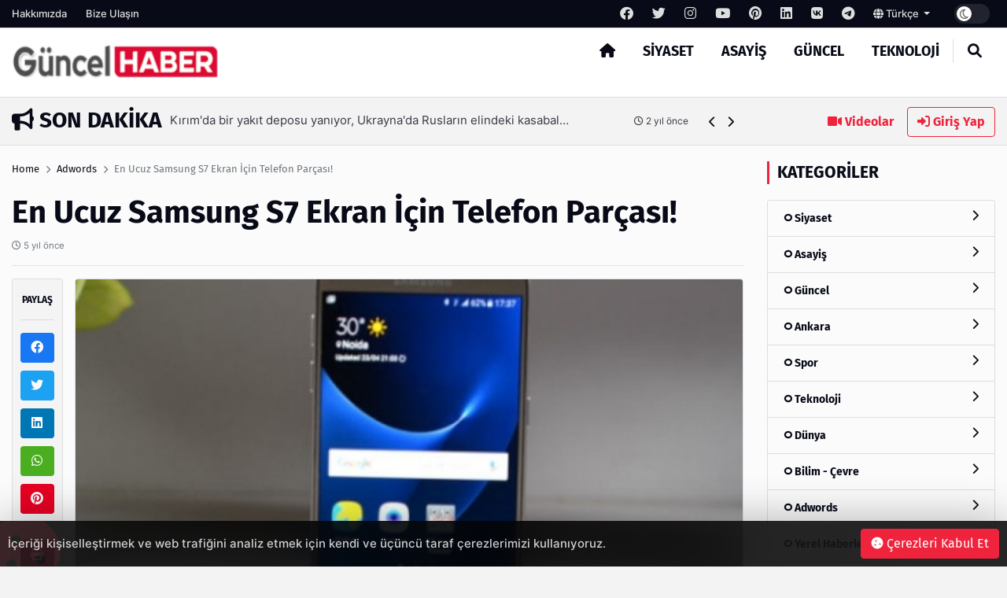

--- FILE ---
content_type: text/html; charset=UTF-8
request_url: http://www.guncel-haber.com/post/en-ucuz-samsung-s7-ekran-icin-telefon-parcasi
body_size: 13565
content:
<!DOCTYPE html>
<html lang="tr" dir="ltr">

<head>
  <meta charset="UTF-8" />
  <meta http-equiv="X-UA-Compatible" content="IE=edge" />
  <meta name="viewport" content="width=device-width, initial-scale=1.0" />
  <title>En Ucuz Samsung S7 Ekran İçin Telefon Parçası! - Güncel Haber</title>
<meta name="description" content="" />
<meta name="keywords" content="" />
<meta name="author" content="En Ucuz Samsung S7 Ekran İçin Telefon Parçası! - Güncel Haber" />
<meta property="og:title" content="En Ucuz Samsung S7 Ekran İçin Telefon Parçası! - Güncel Haber" />
<meta property="og:description" content="" />
<meta property="og:type" content="article" />
<meta name="twitter:card" content="summary_large_image" />
<meta name="twitter:title" content="En Ucuz Samsung S7 Ekran İçin Telefon Parçası! - Güncel Haber" />
<meta name="twitter:description" content="" />
<meta name="description" content="" />
<meta name="keywords" content="" />
    <meta property="og:image" content="http://www.guncel-haber.com/uploads/others/g-icon-15-i63c0f833d65a3.jpg" />
    <meta property="og:image:width" content="240" />
    <meta property="og:image:height" content="240" />
<meta name="twitter:title" content="En Ucuz Samsung S7 Ekran İçin Telefon Parçası! - Güncel Haber" />
<meta name="twitter:description" content="" />
<link rel="amphtml" href="http://www.guncel-haber.com/post/en-ucuz-samsung-s7-ekran-icin-telefon-parcasi/amp">
<meta property="og:image" content="http://www.guncel-haber.com/uploads/thumbnails/en-ucuz-samsung-s7-e-18b524f07e3ec08b069f-1000x563.jpeg" />
<meta property="og:url" content="http://www.guncel-haber.com/post/en-ucuz-samsung-s7-ekran-icin-telefon-parcasi" />
<meta property="article:id" content="142706" />
<meta property="article:author" content="Super Admin" />
<meta property="article:section" content="adwords" />
<meta property="article:section:type" content="Detail Page" />
<meta property="article:section:list" content="adwords" />
<meta property="article:tag" content="" />
<meta property="path-string" content="/posts/" />
<meta property="last-ancestor-url" content="/posts/" />
<meta property="dfp-entity-path" content="/posts" />
<meta property="literal-category" content="Adwords" />
<meta name="twitter:card" content="summary_large_image" />
<meta name="twitter:image" content="http://www.guncel-haber.com/uploads/thumbnails/en-ucuz-samsung-s7-e-18b524f07e3ec08b069f-1000x563.jpeg" />
<meta name="twitter:url" content="http://www.guncel-haber.com/post/en-ucuz-samsung-s7-ekran-icin-telefon-parcasi" />
<meta name="robots" content="max-image-preview:large, max-video-preview:-1">
<link rel="image_src" href="http://www.guncel-haber.com/uploads/thumbnails/en-ucuz-samsung-s7-e-18b524f07e3ec08b069f-1000x563.jpeg" />
<link rel="canonical" href="http://www.guncel-haber.com/post/en-ucuz-samsung-s7-ekran-icin-telefon-parcasi" />
    <meta name="twitter:site" content="https://twitter.com/" />
    <link rel="shortcut icon" type="image/png" href="http://www.guncel-haber.com/uploads/others/g-icon-15-i63c0f833d65a3.jpg" />
    <link rel="stylesheet" href="http://www.guncel-haber.com/themes/octomag/css/ahtaport.min.css?version=1.0.91" />
<meta name="theme-color" content="#ef233c" />
<script type="application/ld+json">
  {
      "@context": "https://schema.org",
      "@type": "WebSite",
      "name": "Guncel Haber - Son Dakika Güncel Haberler",
      "url": "http://www.guncel-haber.com",
      "potentialAction": {
        "@type": "SearchAction",
        "target": "http://www.guncel-haber.com/search?q={q}",
        "query": "required",
        "query-input": "required name=q"
      }
  }
  </script>
<style>
    :root {
        --primary-color: #ef233c
    }

    .category-1 {
        background-color: #CD252E;
    }

    .category-2 {
        background-color: #a8a8a8;
    }

    .category-3 {
        background-color: #CD252E;
    }

    .category-4 {
        background-color: #CD252E;
    }

    .category-5 {
        background-color: #CD252E;
    }

    .category-6 {
        background-color: #1acae6;
    }

    .category-7 {
        background-color: #CD252E;
    }

    .category-8 {
        background-color: #CD252E;
    }

    .category-9 {
        background-color: #CD252E;
    }

    .category-10 {
        background-color: #CD252E;
    }

    .category-11 {
        background-color: #CD252E;
    }

    .category-12 {
        background-color: #CD252E;
    }

    .category-13 {
        background-color: #CD252E;
    }

    .category-14 {
        background-color: #CD252E;
    }

    .category-15 {
        background-color: #CD252E;
    }

    .category-16 {
        background-color: #CD252E;
    }

    .category-17 {
        background-color: #CD252E;
    }

    .category-18 {
        background-color: #CD252E;
    }

    .category-20 {
        background-color: #CD252E;
    }

    </style>
</head>

<body>
  <div class="preloader">
    <img src="http://www.guncel-haber.com/themes/octomag/img/logo.png" height="25" alt="">
    <div class="lds-ripple">
      <div></div>
      <div></div>
    </div>
  </div>
  <header>
    <div class="desktop">
        <div class="top-bar">
            <div class="container">
                <div class="row">
                    <div class="col-lg-12 col-md-12">
                        <ul class="top-bar-nav top-bar-left">
                                                            <li><a href="http://www.guncel-haber.com/page/hakkimizda">Hakkımızda</a></li>
                                                        <li><a href="http://www.guncel-haber.com/contact-us">Bize Ulaşın</a></li>
                        </ul>
                        <ul class="top-bar-nav float-right position-relative">
                                                            <li class="social-link">
                                    <a href="https://facebook.com/" rel="nofollow"
                                        target="_blank"><i class="fa-brands fa-facebook"></i></a>
                                </li>
                                                                                        <li class="social-link">
                                    <a href="https://twitter.com/" rel="nofollow"
                                        target="_blank"><i class="fa-brands fa-twitter"></i></a>
                                </li>
                                                                                        <li class="social-link">
                                    <a href="https://instagram.com/" rel="nofollow"
                                        target="_blank"><i class="fa-brands fa-instagram"></i></a>
                                </li>
                                                                                        <li class="social-link">
                                    <a href="https://youtube.com/" rel="nofollow"
                                        target="_blank"><i class="fa-brands fa-youtube"></i></a>
                                </li>
                                                                                        <li class="social-link">
                                    <a href="https://pinterest.com/" rel="nofollow"
                                        target="_blank"><i class="fa-brands fa-pinterest"></i></a>
                                </li>
                                                                                        <li class="social-link">
                                    <a href="https://linkedin.com/" rel="nofollow"
                                        target="_blank"><i class="fa-brands fa-linkedin"></i></a>
                                </li>
                                                                                        <li class="social-link">
                                    <a href="https://vk.com/" rel="nofollow" target="_blank"><i
                                            class="fa-brands fa-vk"></i></a>
                                </li>
                            
                                                            <li class="social-link">
                                    <a href="https://telegram.com/" rel="nofollow"
                                        target="_blank"><i class="fa-brands fa-telegram"></i></a>
                                </li>
                                                        <li>
                                <div class="btn-group">
                                    <a class="dropdown-toggle" data-toggle="dropdown" aria-expanded="false"
                                        href="javascript:;">
                                                                                                                                    <i class="fa fa-globe"></i> Türkçe
                                                                                    
                                    </a>
                                    <div class="dropdown-menu">
                                                                                                                                                                </div>
                                </div>
                            </li>
                            <li>
                                <div class="run-bar-item run-dark-mode">
                                    <label class="run-toggle-container">
                                        <input type="checkbox"
                                            class="run-dark-mode-toggle"
                                            data-change="http://www.guncel-haber.com/switch-mode">
                                        <span class="slider round"></span>
                                    </label>
                                </div>
                            </li>
                        </ul>
                    </div>

                </div>
            </div>
        </div>
        <div class="main-nav">
            <div class="container">
                <div class="row position-relative">
                    <div class="col-lg-3 col-md-3">
                        <div class="logo">
                            <a href="http://www.guncel-haber.com">
                                <img                                 src="http://www.guncel-haber.com/uploads/others/sondakika.png-i634f103021d91-i63677a0daaeb9.png"                                     data-light="http://www.guncel-haber.com/uploads/others/sondakika.png-i634f103021d91-i63677a0daaeb9.png"
                                    data-dark="http://www.guncel-haber.com/uploads/others/sondakika.png-i634f103021d91-i63677a0daaeb9.png"
                                    alt="Guncel Haber - Son Dakika Güncel Haberler" height="55">
                            </a>
                        </div>
                    </div>
                    <div class="col-lg-9 col-md-9 position-static">
                        <ul class="main-menu">
                            <li class="home-link"><a href="http://www.guncel-haber.com"><i class="fas fa-home"></i></a></li>
                                                            <li><a href="http://www.guncel-haber.com/category/siyaset"
                                        class="mm-item">Siyaset
                                                                            </a>
                                                                    </li>
                                                            <li><a href="http://www.guncel-haber.com/category/asayis"
                                        class="mm-item">Asayiş
                                                                            </a>
                                                                    </li>
                                                            <li><a href="http://www.guncel-haber.com/category/guncel"
                                        class="mm-item">Güncel
                                                                            </a>
                                                                    </li>
                                                            <li><a href="http://www.guncel-haber.com/category/teknoloji"
                                        class="mm-item">Teknoloji
                                                                            </a>
                                                                    </li>
                                                        <li class="separator"></li>
                            <li><a href="javascript:;" class="collapse-search"><i class="fas fa-search"></i></a></li>
                        </ul>
                    </div>
                </div>
            </div>
        </div>
    </div>
    <div class="mobile position-relative">
        <div class="container">
            <div class="row">
                <div class="col-2">
                    <a href="javascript:;" data-toggle="ahtoogler" data-target=".left-drawer" data-change="opened"
                        class="toggler-icon float-left"><i class="fas fa-bars"></i></a>
                </div>
                <div class="col-8">
                    <div class="logo text-center">
                        <a href="http://www.guncel-haber.com">
                            <img                                 src="http://www.guncel-haber.com/uploads/others/sondakika.png-i634f103021d91-i63677a0daaeb9.png"                                 data-light="http://www.guncel-haber.com/uploads/others/sondakika.png-i634f103021d91-i63677a0daaeb9.png"
                                data-dark="http://www.guncel-haber.com/uploads/others/sondakika.png-i634f103021d91-i63677a0daaeb9.png"
                                alt="Guncel Haber - Son Dakika Güncel Haberler" height="25">
                        </a>
                    </div>
                </div>
                <div class="col-2">
                    <a href="javascript:;" data-toggle="ahtoogler" data-target=".mobile .search-area"
                        data-change="opened" class="toggler-icon float-right"><i class="fas fa-search"></i></a>
                </div>
            </div>
        </div>
        <div class="left-drawer transition">
            <div class="row">
                <div class="col-10">
                    <div class="logo">
                        <a href="http://www.guncel-haber.com">
                            <img                                 src="http://www.guncel-haber.com/uploads/others/sondakika.png-i634f103021d91-i63677a0daaeb9.png"                                 data-light="http://www.guncel-haber.com/uploads/others/sondakika.png-i634f103021d91-i63677a0daaeb9.png"
                                data-dark="http://www.guncel-haber.com/uploads/others/sondakika.png-i634f103021d91-i63677a0daaeb9.png"
                                alt="Guncel Haber - Son Dakika Güncel Haberler" height="40">
                        </a>
                    </div>
                </div>
                <div class="col-2">
                    <a href="javascript:;" data-toggle="ahtoogler" data-target=".left-drawer" data-change="opened"
                        class="toggler-icon float-right"><i class="fas fa-times"></i></a>
                </div>
            </div>
            <hr class="mt-0">
            <ul class="main-menu">
                                    <li><a href="http://www.guncel-haber.com/category/siyaset">Siyaset</a></li>
                                    <li><a href="http://www.guncel-haber.com/category/asayis">Asayiş</a></li>
                                    <li><a href="http://www.guncel-haber.com/category/guncel">Güncel</a></li>
                                    <li><a href="http://www.guncel-haber.com/category/teknoloji">Teknoloji</a></li>
                                <li class="separator"></li>
                <li><a href="http://www.guncel-haber.com/all/video">Videolar</a></li>
                <li><a href="#login-modal" data-toggle="modal" class="text-primary">Giriş Yap</a>
                </li>
                <li class="separator"></li>
                                    <li><a href="http://www.guncel-haber.com/page/hakkimizda">Hakkımızda</a></li>
                                <li class="separator"></li>
                                    <li class="social-link">
                        <a href="https://facebook.com/" rel="nofollow" target="_blank"><i
                                class="fa-brands fa-facebook"></i></a>
                    </li>
                                                    <li class="social-link">
                        <a href="https://twitter.com/" rel="nofollow" target="_blank"><i
                                class="fa-brands fa-twitter"></i></a>
                    </li>
                                                    <li class="social-link">
                        <a href="https://instagram.com/" rel="nofollow" target="_blank"><i
                                class="fa-brands fa-instagram"></i></a>
                    </li>
                                                    <li class="social-link">
                        <a href="https://youtube.com/" rel="nofollow" target="_blank"><i
                                class="fa-brands fa-youtube"></i></a>
                    </li>
                                                    <li class="social-link">
                        <a href="https://pinterest.com/" rel="nofollow" target="_blank"><i
                                class="fa-brands fa-pinterest"></i></a>
                    </li>
                                                    <li class="social-link">
                        <a href="https://linkedin.com/" rel="nofollow" target="_blank"><i
                                class="fa-brands fa-linkedin"></i></a>
                    </li>
                                                    <li class="social-link">
                        <a href="https://vk.com/" rel="nofollow" target="_blank"><i
                                class="fa-brands fa-vk"></i></a>
                    </li>
                
                                    <li class="social-link">
                        <a href="https://telegram.com/" rel="nofollow" target="_blank"><i
                                class="fa-brands fa-telegram"></i></a>
                    </li>
                            </ul>
        </div>
        <div class="search-area transition">
            <form action="http://www.guncel-haber.com/search" method="get">
                <div class="search-inducator">
                    <input type="text" name="q" placeholder="İçeriklerde Ara">
                    <i class="fas fa-times uncollapse-search"></i>
                </div>
            </form>
        </div>
    </div>
</header>
<div class="clear"></div>
<div class="search-wrapper transition">
    <div class="container position-relative">
        <div class="row justify-content-center">
            <div class="col-lg-8 col-md-8">
                <div class="text-center">
                    <h2>Arama</h2>
                    <form action="http://www.guncel-haber.com/search" method="get">
                        <div class="input-wrapper">
                            <input type="text" placeholder="İçeriklerde Ara" name="q"
                                required>
                            <button type="submit"><i class="fas fa-search"></i></button>
                        </div>
                    </form>
                </div>
            </div>
        </div>
        <i class="fa fa-times collapse-search"></i>
    </div>
</div>
<main>
    <div class="container">
        <div class="row">
            <div class="col-lg-9 col-md-9">
                <div class="breaking-news">
                    <h3 class="float-left text-uppercase"><i class="fas fa-bullhorn"></i> Son Dakika</h3>
                    <div class="swiper breakings">
                        <ul class="swiper-wrapper">
                                                            <li class="swiper-slide">
                                    <a href="http://www.guncel-haber.com/post/hts-teker-turkiye-nin-mobilya-teker-markasi">
                                        <p>
                                            <span>HTS Teker- TURKİYE’NİN MOBİLYA TEKER MARKASI</span>
                                            <span class="breaking-time"><small><i class="fa-regular fa-clock"></i>
                                                    1 yıl önce</small></span>
                                        </p>
                                    </a>
                                </li>
                                                            <li class="swiper-slide">
                                    <a href="http://www.guncel-haber.com/post/akar-suriye-rejimi-tuerkiye-ile-isbirligine-yakin">
                                        <p>
                                            <span>Akar; Suriye rejimi Türkiye ile işbirliğine yakın</span>
                                            <span class="breaking-time"><small><i class="fa-regular fa-clock"></i>
                                                    2 yıl önce</small></span>
                                        </p>
                                    </a>
                                </li>
                                                            <li class="swiper-slide">
                                    <a href="http://www.guncel-haber.com/post/cumhurbaskani-erdogan-dan-depremzedelere-karamsarliga-teslim-olmamalari-cagrisi">
                                        <p>
                                            <span>Cumhurbaşkanı Erdoğan&#039;dan depremzedelere karamsarlığa teslim olmamaları çağrısı</span>
                                            <span class="breaking-time"><small><i class="fa-regular fa-clock"></i>
                                                    2 yıl önce</small></span>
                                        </p>
                                    </a>
                                </li>
                                                            <li class="swiper-slide">
                                    <a href="http://www.guncel-haber.com/post/kirim-da-bir-yakit-deposu-yaniyor-ukrayna-da-ruslarin-elindeki-kasabalar-bombalaniyor">
                                        <p>
                                            <span>Kırım&#039;da bir yakıt deposu yanıyor, Ukrayna&#039;da Rusların elindeki kasabalar bombalanıyor</span>
                                            <span class="breaking-time"><small><i class="fa-regular fa-clock"></i>
                                                    2 yıl önce</small></span>
                                        </p>
                                    </a>
                                </li>
                                                            <li class="swiper-slide">
                                    <a href="http://www.guncel-haber.com/post/tuerk-e-scooter-sueruecuelerinin-yas-ortalamasi-27">
                                        <p>
                                            <span>Türk e-scooter sürücülerinin yaş ortalaması 27</span>
                                            <span class="breaking-time"><small><i class="fa-regular fa-clock"></i>
                                                    3 yıl önce</small></span>
                                        </p>
                                    </a>
                                </li>
                                                            <li class="swiper-slide">
                                    <a href="http://www.guncel-haber.com/post/denizli-de-benim-mahallem-projesi-devam-ediyor">
                                        <p>
                                            <span>Denizli&#039;de “Benim mahallem” projesi devam ediyor</span>
                                            <span class="breaking-time"><small><i class="fa-regular fa-clock"></i>
                                                    3 yıl önce</small></span>
                                        </p>
                                    </a>
                                </li>
                                                            <li class="swiper-slide">
                                    <a href="http://www.guncel-haber.com/post/bueyueksehir-in-dev-cevre-yatirimi-tamamlandi">
                                        <p>
                                            <span>Büyükşehir’in dev çevre yatırımı tamamlandı</span>
                                            <span class="breaking-time"><small><i class="fa-regular fa-clock"></i>
                                                    3 yıl önce</small></span>
                                        </p>
                                    </a>
                                </li>
                                                            <li class="swiper-slide">
                                    <a href="http://www.guncel-haber.com/post/iran-rusya-ya-insansiz-hava-araci-goenderdigini-kabul-etti-ancak-ukrayna-savasindan-oence-soeyledi">
                                        <p>
                                            <span>İran, Rusya&#039;ya insansız hava aracı gönderdiğini kabul etti, ancak Ukrayna savaşından önce söyledi</span>
                                            <span class="breaking-time"><small><i class="fa-regular fa-clock"></i>
                                                    3 yıl önce</small></span>
                                        </p>
                                    </a>
                                </li>
                                                            <li class="swiper-slide">
                                    <a href="http://www.guncel-haber.com/post/tuerkiye-finlandiya-ve-isvec-i-nato-onayindan-oence-adim-atmali-konusunda-uyardi">
                                        <p>
                                            <span>Türkiye Finlandiya ve İsveç&#039;i NATO onayından önce &#039;adım atmalı&#039; konusunda uyardı</span>
                                            <span class="breaking-time"><small><i class="fa-regular fa-clock"></i>
                                                    3 yıl önce</small></span>
                                        </p>
                                    </a>
                                </li>
                                                            <li class="swiper-slide">
                                    <a href="http://www.guncel-haber.com/post/twitter-kullanicilari-yakinda-aylik-7-99-uecret-karsiliginda-mavi-cek-alabilirler">
                                        <p>
                                            <span>Twitter kullanıcıları yakında aylık 7.99 $ ücret karşılığında mavi çek alabilirler</span>
                                            <span class="breaking-time"><small><i class="fa-regular fa-clock"></i>
                                                    3 yıl önce</small></span>
                                        </p>
                                    </a>
                                </li>
                                                    </ul>
                    </div>
                    <div class="bread-controls">
                        <a href="javascript:;" class="bread-prev"><i class="fa fa-chevron-left"></i></a>
                        <a href="javascript:;" class="bread-next"><i class="fa fa-chevron-right"></i></a>
                    </div>
                </div>
            </div>
            <div class="col-lg-3 col-md-3 text-right breaking-right d-none d-md-none d-lg-block">
                <a href="http://www.guncel-haber.com/all/video" class="btn btn-link"><i class="fas fa-video"></i>
                    Videolar</a>
                                    <a href="#login-modal" data-toggle="modal" class="btn btn-outline-primary"><i
                            class="fas fa-sign-in-alt"></i> Giriş Yap</a>
                            </div>
        </div>
    </div>
    <div class="main-container">

    <div class="post-area">
        <div class="container">
            <div class="row">
                <div class="col-lg-9 col-md-9">
                    <div class="breadcrumb-area">
                        <div class="row">
                            <div class="col-lg-12 col-md-12">
                                <nav aria-label="breadcrumb">
                                    <ol class="breadcrumb bg-transparent p-0">
                                        <li class="breadcrumb-item"><a href="http://www.guncel-haber.com">Home</a></li>
                                                                                <li class="breadcrumb-item"><a href="http://www.guncel-haber.com/category/adwords">Adwords</a>
                                        </li>
                                                                                <li class="breadcrumb-item active" aria-current="page">En Ucuz Samsung S7 Ekran İçin Telefon Parçası!</li>
                                    </ol>
                                </nav>
                            </div>
                        </div>
                    </div>
                    <h1 class="mb-0 mt-0">En Ucuz Samsung S7 Ekran İçin Telefon Parçası!</h1>
                    <p class="text-muted"><small><i class="far fa-clock"></i>
                            5 yıl önce</small></p>
                    <h5 class="fw-normal"></h5>
                    <hr>
                    <div class="row">
                        <div class="col-lg-1 col-md-1 pr-0">
                            <div class="share-tool text-center sticky-top">
                                <h4 class="text-uppercase">Paylaş</h4>
                                <hr>
                                <a href="https://www.facebook.com/sharer/sharer.php?u=http://www.guncel-haber.com/142706" target="_blank" rel="nofollow" class="btn btn-social btn-facebook btn-block"><i class="fab fa-facebook"></i></a>
                                <a href="https://twitter.com/share?url=http://www.guncel-haber.com/142706" target="_blank" rel="nofollow" class="btn btn-social btn-twitter btn-block"><i class="fab fa-twitter"></i></a>
                                <a href="https://www.linkedin.com/sharing/share-offsite/?url=http://www.guncel-haber.com/142706" target="_blank" rel="nofollow" class="btn btn-social btn-linkedin btn-block"><i class="fab fa-linkedin"></i></a>
                                <a href="https://api.whatsapp.com/send?text=http://www.guncel-haber.com/142706" class="btn btn-social btn-whatsapp btn-block"><i class="fab fa-whatsapp"></i></a>
                                <a href="https://pinterest.com/pin/create/button/?url=http://www.guncel-haber.com/142706" target="_blank" rel="nofollow" class="btn btn-social btn-pinterest btn-block"><i class="fab fa-pinterest"></i></a>
                                <hr>
                                <a href="javascript:window.print()" class="btn btn-social btn-secondary btn-block"><i class="fas fa-print"></i></a>
                                                                <a href="http://www.guncel-haber.com/user/add-favorite/14270" data-href="http://www.guncel-haber.com/login?redirect_url=http%3A%2F%2Fwww.guncel-haber.com%2Fpost%2Fen-ucuz-samsung-s7-ekran-icin-telefon-parcasi" class="dynamic-button btn btn-social btn-dark btn-block"><i class="far fa-star"></i></a>
                                                            </div>
                        </div>
                        <div class="col-lg-11 col-md-11">
                                                        <img src="http://www.guncel-haber.com/uploads/thumbnails/en-ucuz-samsung-s7-e-18b524f07e3ec08b069f-1000x563.jpeg" class="rounded border" alt="En Ucuz Samsung S7 Ekran İçin Telefon Parçası!">
                            <div class="d-none d-md-none d-lg-block mt-4 mb-4">
                                                                <a href="https://incore.neto.com.tr"  class="ad-item" data-sponsor="SPONSOR" target="_blank" rel="nofollow"><img src="https://incore.neto.com.tr/uploads/ads/165765922023.jpg" alt="ad image" /></a>
                                                            </div>
                            <div class="clear"></div>
                            <div class="d-block d-sm-none">
                                                                <a href="https://incore.neto.com.tr"  class="ad-item" data-sponsor="SPONSOR" target="_blank" rel="nofollow"><img src="https://incore.neto.com.tr/uploads/ads/165765922073.jpg" alt="ad image" /></a>
                                                            </div>
                            <div class="clear"></div>
                                                                                    <div class="content-wrapper mt-4">
                                <p> </p>

<p><strong>S7 Ekran</strong></p>

<p>Başarılı bir teknoloji ve bu teknolojinin ürün niteliği konusunda insanlara sağlamış olduğu imkânlar gerçekten dikkat çekiyor. Üst düzey seviyede nitelikli ürünler geniş bir yelpaze ile ortaya çıkmış durumdadır. Aynı zamanda müşteri memnuniyetini sağlayan avantajlar, gerçekten yüksek seviyeli kalite konusunda iyi bir fırsat ve çözüm yaratmaya devam etmektedir. Buradaki esaslı çalışmaların insanlara yansıyan sonuçlarında ürün kalitesini en iyi şekilde değerlendirmek gerekmektedir.</p>

<p> </p>

<p><a href="https://www.telefonparcasi.com/kategori/samsung-s7-ekran-fiyati-orjinal"><strong>S7 ekran</strong></a> ve benzer nitelikli teknoloji ile beraber buradaki ürün çözümleri, insanlar için pratik ve avantajlı bir sonuç yaratmaya devam etmektedir. Son derece önemli bir teknolojinin kaliteli ve prensipli çalışmalarla birlikte burada yaratmış olduğu performansa yakından bakmak gerekmektedir. Kaliteli hizmeti ve nitelikli fırsatları bir çözüm gibi görüp indirdiğiniz noktada, gerçekten buradaki sağlıklı ürün modellerini önemli bir fırsat avantajı ile gözden geçirmek gerekmektedir.</p>

<p> </p>

<p><strong>Samsung S7 Ekran</strong></p>

<p>Son derece önemli bir ekran ve bu ekranın değişim sürecinde insanlara sağladığı avantajlar gerçekten dikkat çekici bir sonuç ortaya koymaktadır. Özenle üretilmiş yedek parçalar akıllı telefon teknolojisinde tamamlayıcı bir teknoloji unsur olarak göreve dâhil olmuştur. Ekran modellerinin başarılı çalışmalarla birlikte uyum ve avantaj sonuçları, gerçekten değerlendirilmesi gereken geniş perspektifte imkânlar ortaya koymuştur. <a href="https://www.telefonparcasi.com/kategori/samsung-s7-ekran-fiyati-orjinal"><em>Samsung s7 ekran</em></a> bir gereklilik olduğu gibi gerektiği zaman uygun fiyatlarla beraber ekran teknolojisini insanların faydasına sunmak çok önemlidir.</p>

<p> </p>

<p>Müşteri memnuniyeti ve belli bir takım avantajlarla birlikte kaliteli çözümler konusunda yine insanların önemli bir değeri takip ettiğini burada söyleyebiliriz. Ayrıcalıklı ve sağlıklı ürünlerle birlikte kaliteli bir performansın buradaki sağlıklı çözümleri, gerçekten insanlar tarafından takdir gören bir sonuç yaratmıştır. Her bir model ve her bir markanın ekran konusundaki çalışmaları, geniş bir yelpaze ile insanlara istediği sonuçları vermeye devam etmektedir.</p>

<p> </p>

<p><strong>En Ucuz Samsung S7 Ekran</strong></p>

<p>Güvenilir ekran modelleri ve uygun fiyatlı avantajlı seçenekler sayesinde, gayet cazip kaliteli ürünleri elde etmek mümkündür. Tedarik zincirinin buradaki başarılı çalışmaları, hem ürün kalitesini destek sağlıyor hem de değişim avantajları ile ekran kalitesini üst düzeye taşımaya devam ediyor. Çok başarılı çalışmalarla birlikte <a href="https://www.telefonparcasi.com/kategori/samsung-s7-ekran-fiyati-orjinal">https://www.telefonparcasi.com/kategori/samsung-s7-ekran-fiyati-orjinal</a> en kaliteli ve orjinal seçenekleri insanların önüne getirmiştir.</p>

<p> </p>

<p>Her bir parçanın özenle üretilmiş olması, değişimle beraber ekran modellerinin kalitesini gözler önüne getirmiştir. Son derece avantajlı bir biçimde çözümler takip edildiği gibi buradaki kaliteli çözümler, insanlar tarafından takip edilmesi ve dikkatle incelenmesi gereken çözüm yaratmaya devam etmektedir. Yıllarını bu konudaki sektörel gelişime vermiş uzmanlar, yaptıkları başarılı çalışmalarla birlikte gerçekten insanlar elde edilen sonuçlar ortaya koymaktadır.</p>

<p> </p>

<p> </p>

<p> </p>

<p><a name="_heading=h.gjdgxs"></a> </p>

                            </div>
                                                        <div class="clear"></div>
                                                        <small><i class="fa fa-tag"></i> Etiketler :
                                                                <a class="btn btn-sm btn-outline-secondary" href="http://www.guncel-haber.com/search?q="></a>
                                                            </small>
                            <hr>
                                                                                    <div class="card">
                                <div class="card-body">
                                    <div class="row">
                                                                                <div class="col-lg-2 col-md-2 d-none d-lg-block">
                                            <a href=""><img src="http://www.guncel-haber.com/uploads/avatars/default-avatar.jpg" class="circle border" alt="Super Admin"></a>
                                        </div>
                                                                                <div class="col-lg-10 col-md-10">
                                            <h5>Super Admin</h5>
                                            <p><small>It is a long established fact that a reader will be distracted by the readable content of a page when looking at its layout. The point of using Lorem Ipsum</small>
                                            </p>
                                                                                        <a href="https://fb.com" rel="nofollow" target="_blank" title="Facebook Link" class="btn btn-sm btn-outline-dark"><i class="fab fa-facebook"></i></a>
                                                                                                                                    <a href="https://twitter.com" rel="nofollow" target="_blank" title="Twitter Link" class="btn btn-sm btn-outline-dark"><i class="fab fa-twitter"></i></a>
                                                                                                                                                                                <a href="https://youtube.com" rel="nofollow" target="_blank" title="Youtube Link" class="btn btn-sm btn-outline-dark"><i class="fab fa-youtube"></i></a>
                                                                                                                                                                                                                                                                    </div>
                                    </div>
                                </div>
                            </div>
                                                        <div class="next-prev mt-4 mb-4">
                                                                <a href="http://www.guncel-haber.com/post/cocuk-kultur-kitaplari" class="np-prev">
                                    <i class="fas fa-chevron-left"></i>
                                    <span>Çocuk Kültür Kitapları</span>
                                </a>
                                                                                                <a href="http://www.guncel-haber.com/post/zarif-tasarimlariyla-goz-dolduran-pirlanta-baget-kupeler" class="np-next">
                                    <span>Zarif Tasarımlarıyla Göz Dolduran Pırlanta Baget Küpeler</span>
                                    <i class="fas fa-chevron-right"></i>
                                </a>
                                                            </div>
                            <div class="clear"></div>
                            <div class="text-center reactions-container">
    <div class="reactions" data-id="14270">
        <div class="reaction-item transition" data-reaction="like">
            <div class="reaction-item-img reitem-0" data-count="0">
                <img src="http://www.guncel-haber.com/themes/octomag/img/reactions/like.png" class="transition" alt="">
            </div>
            <div class="reaction-item-span">Beğendim</div>
        </div>
        <div class="reaction-item transition" data-reaction="love">
            <div class="reaction-item-img reitem-0" data-count="0">
                <img src="http://www.guncel-haber.com/themes/octomag/img/reactions/love.png" class="transition" alt="">
            </div>
            <div class="reaction-item-span">Bayıldım</div>
        </div>
        <div class="reaction-item transition" data-reaction="funny">
            <div class="reaction-item-img reitem-0" data-count="0">
                <img src="http://www.guncel-haber.com/themes/octomag/img/reactions/funny.png" class="transition" alt="">
            </div>
            <div class="reaction-item-span">Komik Bu!</div>
        </div>
        <div class="reaction-item transition" data-reaction="dislike">
            <div class="reaction-item-img reitem-0" data-count="0">
                <img src="http://www.guncel-haber.com/themes/octomag/img/reactions/dislike.png" class="transition" alt="">
            </div>
            <div class="reaction-item-span">Beğenmedim!</div>
        </div>
        <div class="reaction-item transition" data-reaction="sad">
            <div class="reaction-item-img reitem-0" data-count="0">
                <img src="http://www.guncel-haber.com/themes/octomag/img/reactions/sad.png" class="transition" alt="">
            </div>
            <div class="reaction-item-span">Üzgünüm</div>
        </div>
        <div class="reaction-item transition" data-reaction="angry">
            <div class="reaction-item-img reitem-0" data-count="0">
                <img src="http://www.guncel-haber.com/themes/octomag/img/reactions/angry.png" class="transition" alt="">
            </div>
            <div class="reaction-item-span">Sinirlendim</div>
        </div>
    </div>
    <div class="alert alert-warning d-none">Bu içeriğe zaten oy verdiniz.</div>
</div>                            <hr>
                            <div class="d-none d-md-none d-lg-block mt-4 mb-4">
                                                                <a href="https://incore.neto.com.tr"  class="ad-item" data-sponsor="SPONSOR" target="_blank" rel="nofollow"><img src="https://incore.neto.com.tr/uploads/ads/165765922023.jpg" alt="ad image" /></a>
                                                            </div>
                            <div class="d-block d-sm-none">
                                                                <a href="https://incore.neto.com.tr"  class="ad-item" data-sponsor="SPONSOR" target="_blank" rel="nofollow"><img src="https://incore.neto.com.tr/uploads/ads/165765922073.jpg" alt="ad image" /></a>
                                                            </div>
                                                        <div class="row pt-3 pb-3">
                                <div class="col-lg-12 col-md-12">
                                    <h3>Bunlar da ilginizi çekebilir</h3>
                                </div>
                                                                <div class="col-lg-4 col-md-4">
                                    <div class="card-banner-item position-relative">
                                        <div class="card-banner-item-content">
                                            <a href="http://www.guncel-haber.com/post/online-ingilizce-ogrenme-zamani"><img src="http://www.guncel-haber.com/uploads/placeholders/thumbnails/lg-700x394.jpg" data-src="http://www.guncel-haber.com/uploads/thumbnails/placeholder-700x394.jpg" alt="Online İngilizce Öğrenme Zamanı" class="lazy"></a>
                                            <div class="card-banner-item-desc">
                                                <p><a href="http://www.guncel-haber.com/post/online-ingilizce-ogrenme-zamani" class="text-white">Online İngilizce Öğrenme Zamanı</a></p>
                                                <small class="d-block"><i class="fa-regular fa-clock"></i>
                                                    9 yıl önce</small>
                                            </div>
                                        </div>
                                    </div>
                                </div>
                                                                <div class="col-lg-4 col-md-4">
                                    <div class="card-banner-item position-relative">
                                        <div class="card-banner-item-content">
                                            <a href="http://www.guncel-haber.com/post/bim-aktuel-urunler-dergisi"><img src="http://www.guncel-haber.com/uploads/placeholders/thumbnails/lg-700x394.jpg" data-src="http://www.guncel-haber.com/uploads/thumbnails/placeholder-700x394.jpg" alt="Bim Aktüel Ürünler Dergisi" class="lazy"></a>
                                            <div class="card-banner-item-desc">
                                                <p><a href="http://www.guncel-haber.com/post/bim-aktuel-urunler-dergisi" class="text-white">Bim Aktüel Ürünler Dergisi</a></p>
                                                <small class="d-block"><i class="fa-regular fa-clock"></i>
                                                    9 yıl önce</small>
                                            </div>
                                        </div>
                                    </div>
                                </div>
                                                                <div class="col-lg-4 col-md-4">
                                    <div class="card-banner-item position-relative">
                                        <div class="card-banner-item-content">
                                            <a href="http://www.guncel-haber.com/post/barbieoyunlarigentr-ve-barbie-oyunlari"><img src="http://www.guncel-haber.com/uploads/placeholders/thumbnails/lg-700x394.jpg" data-src="http://www.guncel-haber.com/uploads/thumbnails/placeholder-700x394.jpg" alt="Barbieoyunlari.Gen.TR ve Barbie Oyunları" class="lazy"></a>
                                            <div class="card-banner-item-desc">
                                                <p><a href="http://www.guncel-haber.com/post/barbieoyunlarigentr-ve-barbie-oyunlari" class="text-white">Barbieoyunlari.Gen.TR ve Barbie Oyunları</a></p>
                                                <small class="d-block"><i class="fa-regular fa-clock"></i>
                                                    9 yıl önce</small>
                                            </div>
                                        </div>
                                    </div>
                                </div>
                                                            </div>
                                                        <div class="card mt-4 mb-4">
                                <h5 class="card-header">Yorumlar</h5>
                                <div class="card-body">
                                    <form action="http://www.guncel-haber.com/add-comment/90" method="post" id="add-comment">
                                        <div class="error-handler"></div>
                                        <input type="hidden" name="_token" value="k5OChLbnOZoXFUzhfCQUrNTpiNn6pi1M5viCdSxY">
                                                                                <div class="row">
                                            <div class="col-lg-6 col-md-6">
                                                <div class="form-group">
                                                    <label for="">Adınız</label>
                                                    <input type="text" class="form-control" name="name" required>
                                                                                                    </div>
                                            </div>
                                            <div class="col-lg-6 col-md-6">
                                                <div class="form-group">
                                                    <label for="">E-posta Adresiniz</label>
                                                    <input type="email" class="form-control" name="email" required>
                                                                                                    </div>
                                            </div>
                                        </div>
                                                                                <div class="form-group">
                                            <label for="comment">Yorum</label>
                                            <textarea name="comment" id="comment" class="form-control"></textarea>
                                                                                    </div>
                                        <div class="row">
                                                                                        <div class="col-lg-6 col-md-6 text-right mt-4">
                                                <button type="submit" class="btn btn-success"><i class="fa fa-check"></i> Yorumu Gönder</button>
                                            </div>
                                    </form>
                                </div>
                                <hr>
                                                            </div>

                        </div>
                    </div>
                </div>
            </div>
            <div class="col-lg-3 col-md-3">
                <div class="sidebars sticky-top">
    <div class="sidebar mb-4">
        <div class="sidebar-title text-uppercase">Kategoriler</div>
        <div class="list-group with-img">
            <div class="list-item">
                                    <a href="http://www.guncel-haber.com/category/siyaset"
                        class="list-group-item transition"><i class="fas fa-genderless"></i> Siyaset
                        <i class="fa fa-chevron-right float-right transition"></i>
                    </a>
                                    <a href="http://www.guncel-haber.com/category/asayis"
                        class="list-group-item transition"><i class="fas fa-genderless"></i> Asayiş
                        <i class="fa fa-chevron-right float-right transition"></i>
                    </a>
                                    <a href="http://www.guncel-haber.com/category/guncel"
                        class="list-group-item transition"><i class="fas fa-genderless"></i> Güncel
                        <i class="fa fa-chevron-right float-right transition"></i>
                    </a>
                                    <a href="http://www.guncel-haber.com/category/ankara"
                        class="list-group-item transition"><i class="fas fa-genderless"></i> Ankara
                        <i class="fa fa-chevron-right float-right transition"></i>
                    </a>
                                    <a href="http://www.guncel-haber.com/category/spor"
                        class="list-group-item transition"><i class="fas fa-genderless"></i> Spor
                        <i class="fa fa-chevron-right float-right transition"></i>
                    </a>
                                    <a href="http://www.guncel-haber.com/category/teknoloji"
                        class="list-group-item transition"><i class="fas fa-genderless"></i> Teknoloji
                        <i class="fa fa-chevron-right float-right transition"></i>
                    </a>
                                    <a href="http://www.guncel-haber.com/category/dunya"
                        class="list-group-item transition"><i class="fas fa-genderless"></i> Dünya
                        <i class="fa fa-chevron-right float-right transition"></i>
                    </a>
                                    <a href="http://www.guncel-haber.com/category/bilim-cevre"
                        class="list-group-item transition"><i class="fas fa-genderless"></i> Bilim - Çevre
                        <i class="fa fa-chevron-right float-right transition"></i>
                    </a>
                                    <a href="http://www.guncel-haber.com/category/adwords"
                        class="list-group-item transition"><i class="fas fa-genderless"></i> Adwords
                        <i class="fa fa-chevron-right float-right transition"></i>
                    </a>
                                    <a href="http://www.guncel-haber.com/category/yerel-haberler"
                        class="list-group-item transition"><i class="fas fa-genderless"></i> Yerel Haberler
                        <i class="fa fa-chevron-right float-right transition"></i>
                    </a>
                                    <a href="http://www.guncel-haber.com/category/ekonomi"
                        class="list-group-item transition"><i class="fas fa-genderless"></i> Ekonomi
                        <i class="fa fa-chevron-right float-right transition"></i>
                    </a>
                                    <a href="http://www.guncel-haber.com/category/egitim"
                        class="list-group-item transition"><i class="fas fa-genderless"></i> Eğitim
                        <i class="fa fa-chevron-right float-right transition"></i>
                    </a>
                                    <a href="http://www.guncel-haber.com/category/saglik"
                        class="list-group-item transition"><i class="fas fa-genderless"></i> Sağlık
                        <i class="fa fa-chevron-right float-right transition"></i>
                    </a>
                                    <a href="http://www.guncel-haber.com/category/kultur-sanat"
                        class="list-group-item transition"><i class="fas fa-genderless"></i> Kültür - Sanat
                        <i class="fa fa-chevron-right float-right transition"></i>
                    </a>
                                    <a href="http://www.guncel-haber.com/category/savas-haberleri"
                        class="list-group-item transition"><i class="fas fa-genderless"></i> Savaş Haberleri
                        <i class="fa fa-chevron-right float-right transition"></i>
                    </a>
                                    <a href="http://www.guncel-haber.com/category/magazin"
                        class="list-group-item transition"><i class="fas fa-genderless"></i> Magazin
                        <i class="fa fa-chevron-right float-right transition"></i>
                    </a>
                                    <a href="http://www.guncel-haber.com/category/otomobil"
                        class="list-group-item transition"><i class="fas fa-genderless"></i> Otomobil
                        <i class="fa fa-chevron-right float-right transition"></i>
                    </a>
                                    <a href="http://www.guncel-haber.com/category/aktuel-urunler-katalogu"
                        class="list-group-item transition"><i class="fas fa-genderless"></i> Aktüel Ürünler Kataloğu
                        <i class="fa fa-chevron-right float-right transition"></i>
                    </a>
                                    <a href="http://www.guncel-haber.com/category/gundem"
                        class="list-group-item transition"><i class="fas fa-genderless"></i> Gündem
                        <i class="fa fa-chevron-right float-right transition"></i>
                    </a>
                            </div>
        </div>
    </div>
    <div class="clear"></div>
            <a href="https://incore.neto.com.tr"  class="ad-item" data-sponsor="SPONSOR" target="_blank" rel="nofollow"><img src="https://incore.neto.com.tr/uploads/ads/165765922049.jpg" alt="ad image" /></a>
    

    <div class="clear"></div>
        <div class="sidebar mt-4">
        <div class="sidebar-title text-uppercase">Popüler İçerikler</div>
        <div class="list-items with-img">
            <ul class="list-item">
                                    <li><a href="http://www.guncel-haber.com/post/fahis-fiyat-uygulayan-firmalar-aciklandi"><img
                                src="http://www.guncel-haber.com/uploads/placeholders/thumbnails/lg-500x281.jpg"
                                data-src="http://www.guncel-haber.com/uploads/thumbnails/fahis-fiyat-uygulaya-fd610a4932bf01094078-500x281.jpg"
                                alt="Fahiş fiyat uygulayan firmalar açıklandı" class="lazy"> <b
                                class="two-lines">Fahiş fiyat uygulayan firmalar açıklandı</b><span><i class="fa-regular fa-clock"></i>
                                5 yıl önce</span></a>
                    </li>
                                    <li><a href="http://www.guncel-haber.com/post/mart-ayi-enflasyon-rakamlari-aciklandi"><img
                                src="http://www.guncel-haber.com/uploads/placeholders/thumbnails/lg-500x281.jpg"
                                data-src="http://www.guncel-haber.com/uploads/thumbnails/mart-ayi-enflasyon-r-c6fc061a4582e6c89759-500x281.jpg"
                                alt="Mart ayı enflasyon rakamları açıklandı" class="lazy"> <b
                                class="two-lines">Mart ayı enflasyon rakamları açıklandı</b><span><i class="fa-regular fa-clock"></i>
                                5 yıl önce</span></a>
                    </li>
                                    <li><a href="http://www.guncel-haber.com/post/italyada-son-24-saatte-kac-kisi-oldu"><img
                                src="http://www.guncel-haber.com/uploads/placeholders/thumbnails/lg-500x281.jpg"
                                data-src="http://www.guncel-haber.com/uploads/thumbnails/italyada-son-24-saat-9e5a23ff7065290aaef5-500x281.jpg"
                                alt="İtalya&#039;da Son 24 Saatte Kaç Kişi Öldü" class="lazy"> <b
                                class="two-lines">İtalya&#039;da Son 24 Saatte Kaç Kişi Öldü</b><span><i class="fa-regular fa-clock"></i>
                                5 yıl önce</span></a>
                    </li>
                                    <li><a href="http://www.guncel-haber.com/post/amerikada-son-24-saatte-kac-kisi-oldu-06-nisan-2020"><img
                                src="http://www.guncel-haber.com/uploads/placeholders/thumbnails/lg-500x281.jpg"
                                data-src="http://www.guncel-haber.com/uploads/thumbnails/placeholder-500x281.jpg"
                                alt="Amerika&#039;da Son 24 Saatte Kaç Kişi Öldü - 06 Nisan 2020" class="lazy"> <b
                                class="two-lines">Amerika&#039;da Son 24 Saatte Kaç Kişi Öldü - 06 Nisan 2020</b><span><i class="fa-regular fa-clock"></i>
                                5 yıl önce</span></a>
                    </li>
                                    <li><a href="http://www.guncel-haber.com/post/ispanyada-son-24-saatte-kac-kisi-oldu"><img
                                src="http://www.guncel-haber.com/uploads/placeholders/thumbnails/lg-500x281.jpg"
                                data-src="http://www.guncel-haber.com/uploads/thumbnails/ispanyada-son-24-saa-36667b4a88b8f10e2770-500x281.jpg"
                                alt="İspanya&#039;da Son 24 Saatte Kaç Kişi Öldü" class="lazy"> <b
                                class="two-lines">İspanya&#039;da Son 24 Saatte Kaç Kişi Öldü</b><span><i class="fa-regular fa-clock"></i>
                                5 yıl önce</span></a>
                    </li>
                            </ul>
        </div>
    </div>
    <div class="clear"></div>
    </div>
            </div>
        </div>

    </div>
</div>
</div>
<script type="application/ld+json">
    {
        "@context": "https://schema.org",
        "@type": "BreadcrumbList",
        "itemListElement": [
                        {
                "@type": "ListItem",
                "position": 1,
                "item": {
                    "@id": "http://www.guncel-haber.com/category/adwords",
                    "name": "Adwords"
                }
            },
                        {
                "@type": "ListItem",
                "position": 2,
                "item": {
                    "@id": "http://www.guncel-haber.com/post/barbieoyunlarigentr-ve-barbie-oyunlari",
                    "name": "Barbieoyunlari.Gen.TR ve Barbie Oyunları"
                }
            }
        ]
    }
</script>
<script type="application/ld+json">
    {
        "@context": "https://schema.org",
        "@type": "NewsArticle",
        "mainEntityOfPage": {
            "@type": "WebPage",
            "@id": "https://google.com/article"
        },
        "headline": "Barbieoyunlari.Gen.TR ve Barbie Oyunları",
        "description": "",
                "image": "http://www.guncel-haber.com/uploads/thumbnails/placeholder-700x394.jpg",
         
        "datePublished": "2016-04-17UTC18:09:00+00:00",
        "dateModified": "2025-12-22UTC04:26:23+00:00",
        "author": {
            "@type": "Person",
            "name": "admin",
            "image": "http://www.guncel-haber.com/uploads/avatars/thumbnails/default-avatar-250x250.jpg",
            "url": "http://www.guncel-haber.com"
        },
        "publisher": {
            "@type": "Organization",
            "name": "Güncel Haber",
            "logo": {
                "@type": "ImageObject",
                "url": "http://www.guncel-haber.com/uploads/others/g-icon-15-i63c0f833d65a3.jpg"
            }
        }
    }
</script>  </main>
  <div class="clear"></div>
  <div class="container mb-d">
    <div class="d-none d-md-none d-lg-block">
                <a href="https://incore.neto.com.tr"  class="ad-item" data-sponsor="SPONSOR" target="_blank" rel="nofollow"><img src="https://incore.neto.com.tr/uploads/ads/165765922031.jpg" alt="ad image" /></a>
        </div>
  <div class="clear"></div>
  <div class="d-block d-sm-none">
        <a href="https://incore.neto.com.tr"  class="ad-item" data-sponsor="SPONSOR" target="_blank" rel="nofollow"><img src="https://incore.neto.com.tr/uploads/ads/165765922073.jpg" alt="ad image" /></a>
    </div>
</div>
  <div class="clear"></div>
  <footer id="back-footer" class="back-footer">
    <div class="footer-top">
        <div class="container">
            <div class="row">
                <div class="col-lg-3 md-mb-30">
                    <div class="footer-widget footer-widget-1">
                        <div class="footer-logo white">
                            <a href="index.html" class="logo-text"> <img
                                    src="http://www.guncel-haber.com/uploads/others/sondakika.png-i634f103021d91-i63677a0daaeb9.png"
                                    alt="logo" height="40"></a>
                        </div>
                        <h5 class="footer-subtitle">Guncel Haber - Son Dakika Güncel Haberler</h5>
                        <h6 class="back-follow-us text-capitalize">Bizi Takip Edin</h6>
                        <ul class="social-links">
                                                            <li class="mb-2">
                                    <a href="https://facebook.com/" rel="nofollow"
                                        target="_blank"><i class="fa-brands fa-facebook"></i></a>
                                </li>
                                                                                        <li class="mb-2">
                                    <a href="https://twitter.com/" rel="nofollow"
                                        target="_blank"><i class="fa-brands fa-twitter"></i></a>
                                </li>
                                                                                        <li class="mb-2">
                                    <a href="https://instagram.com/" rel="nofollow"
                                        target="_blank"><i class="fa-brands fa-instagram"></i></a>
                                </li>
                                                                                        <li class="mb-2">
                                    <a href="https://youtube.com/" rel="nofollow"
                                        target="_blank"><i class="fa-brands fa-youtube"></i></a>
                                </li>
                                                                                        <li class="mb-2">
                                    <a href="https://pinterest.com/" rel="nofollow"
                                        target="_blank"><i class="fa-brands fa-pinterest"></i></a>
                                </li>
                                                                                        <li class="mb-2">
                                    <a href="https://linkedin.com/" rel="nofollow"
                                        target="_blank"><i class="fa-brands fa-linkedin"></i></a>
                                </li>
                                                                                        <li class="mb-2">
                                    <a href="https://vk.com/" rel="nofollow" target="_blank"><i
                                            class="fa-brands fa-vk"></i></a>
                                </li>
                            
                                                            <li class="mb-2">
                                    <a href="https://telegram.com/" rel="nofollow"
                                        target="_blank"><i class="fa-brands fa-telegram"></i></a>
                                </li>
                            
                        </ul>
                    </div>
                </div>
                <div class="col-lg-3 md-mb-30">
                    <div class="footer-widget footer-widget-2">
                        <h3 class="footer-title">Kategoriler</h3>
                        <div class="footer-menu">
                            <ul>
                                                                    <li><a href="http://www.guncel-haber.com/category/siyaset">Siyaset</a>
                                    </li>
                                                                    <li><a href="http://www.guncel-haber.com/category/asayis">Asayiş</a>
                                    </li>
                                                                    <li><a href="http://www.guncel-haber.com/category/guncel">Güncel</a>
                                    </li>
                                                                    <li><a href="http://www.guncel-haber.com/category/teknoloji">Teknoloji</a>
                                    </li>
                                                            </ul>
                        </div>
                    </div>
                </div>
                <div class="col-lg-3 md-mb-30">
                    <div class="footer-widget footer-widget-2">
                        <h3 class="footer-title">Diğer Bağlantılar</h3>
                        <div class="footer-menu">
                            <ul>
                                                                    <li><a href="http://www.guncel-haber.com/page/hakkimizda">Hakkımızda</a></li>
                                                                <li><a href="http://www.guncel-haber.com/contact-us">Bize Ulaşın</a></li>
                                <li><a href="http://www.guncel-haber.com/rss-feeds"><i class="fa fa-rss"></i>
                                        RSS</a></li>
                            </ul>
                        </div>
                    </div>
                </div>
                <div class="col-lg-3">
                    <div class="footer-widget footer-widget-3">
                        <h3 class="footer-title">E-Bülten</h3>
                        <h5 class="footer-subtitle">Son güncellemeleri almak için posta listemize abone olun!
                        </h5>
                        <form class="back-newsletter" method="post" action="http://www.guncel-haber.com/add-newsletter">
                            <input type="hidden" name="_token" value="k5OChLbnOZoXFUzhfCQUrNTpiNn6pi1M5viCdSxY">
                            <input type="email" placeholder="E-postanızı Giriniz" name="email"
                                id="newsletter-email">
                                                        <div class="newsletter_form_response text-primary"></div>
                            <button type="submit"
                                class="btn-primary btn mt-3 btn-sm float-right">Şimdi abone olun!</button>
                            <div class="clear"></div>
                        </form>
                    </div>
                </div>
            </div>
        </div>
    </div>

    <div class="copyright">
        <p class=" text-center">Copyright 2022© - Allright reserved.</p>

    </div>
</footer>
    <div class="cookie-alert transition">
        <i class="fa fa-cookie bg-cookie"></i>
        <div class="row">
            <div class="col-lg-8 col-md-8">
                <p> İçeriği kişiselleştirmek ve web trafiğini analiz etmek için kendi ve üçüncü taraf çerezlerimizi kullanıyoruz.</p>
            </div>
            <div class="col-lg-4 col-md-4 ml-auto text-right">
                <a href="javascript:;" class="accept-cookie btn btn-primary"><i class="fa fa-cookie"></i> Çerezleri Kabul Et</a>
            </div>
        </div>
    </div>
<div class="modal fade login-modal" id="login-modal" tabindex="-1" role="dialog" aria-labelledby="exampleModalLabel"
    aria-hidden="true">
    <div class="modal-dialog" role="document">
        <div class="modal-content">
            <div class="modal-header">
                <ul class="nav nav-tabs" id="myTab" role="tablist">
                    <li class="nav-item">
                        <a class="nav-link active" id="login-tab" data-toggle="tab" href="#login" role="tab"
                            aria-controls="login" aria-selected="true"><i data-feather="log-in"></i>
                            Giriş Yap</a>
                    </li>
                    <li class="nav-item">
                        <a class="nav-link" id="register-tab" data-toggle="tab" href="#register" role="tab"
                            aria-controls="register" aria-selected="false"><i data-feather="user-plus"></i>
                            Kayıt Ol</a>
                    </li>
                    <li class="nav-item d-none">
                        <a class="nav-link forgot-password" id="forgot-password-tab" data-toggle="tab"
                            href="#forgot-password" role="tab" aria-controls="forgot-password"
                            aria-selected="false"><i data-feather="user-plus"></i>
                            Şifrenizi mi unuttunuz?</a>
                    </li>
                </ul>
                <button type="button" class="close" data-dismiss="modal" aria-label="Close">
                    <span aria-hidden="true">&times;</span>
                </button>
            </div>
            <div class="modal-body">
                <div class="tab-content" id="myTabContent">
                    <div class="tab-pane fade show active" id="login" role="tabpanel"
                        aria-labelledby="login-tab">
                        <div class="modal-desc text-center p-3">
                            <h3>Tekrar hoşgeldiniz</h3>
                            <p class="o-1">Hesabınız yok mu? <a href="javascript:;"
                                    data-toggle="clicker" data-target="#register-tab">Kayıt Ol</a></p>
                        </div>
                        <form action="http://www.guncel-haber.com/login" id="login-form" method="post">
                            <input type="hidden" name="_token" value="k5OChLbnOZoXFUzhfCQUrNTpiNn6pi1M5viCdSxY">
                            <input type="hidden" name="redirect_url" class="form-control"
                                value="http://www.guncel-haber.com/post/en-ucuz-samsung-s7-ekran-icin-telefon-parcasi">
                            <div class="col-auto">
                                <div class="error-handler"></div>
                            </div>
                            <div class="col-auto">
                                <label class="sr-only" for="login-email">E-posta Adresi</label>
                                <div class="input-group mb-2">
                                    <div class="input-group-prepend">
                                        <div class="input-group-text"><i class="fas fa-user"></i></div>
                                    </div>
                                    <input type="text" class="form-control" id="login-email"
                                        placeholder="E-posta Adresi" name="email">
                                </div>
                            </div>
                            <div class="col-auto" style="margin-top: 20px">
                                <label class="sr-only" for="login-password">Şifre</label>
                                <div class="input-group mb-2">
                                    <div class="input-group-prepend">
                                        <div class="input-group-text"><i class="fas fa-lock"></i></div>
                                    </div>
                                    <input type="password" class="form-control" id="login-password"
                                        placeholder="Şifre" name="password">
                                </div>
                            </div>
                            <div class="col-auto">
                                <a href="javascript:;" data-toggle="clicker"
                                    data-target=".forgot-password"><small>Şifrenizi mi unuttunuz?</small></a>
                            </div>
                            <div class="col-auto mt-3">
                                <button type="submit"
                                    class="btn btn-primary btn-rounded primary-bg btn-block mb-3 submit-button">Giriş Yap</button>
                            </div>
                        </form>

                    </div>
                    <div class="tab-pane fade" id="register" role="tabpanel" aria-labelledby="register-tab">
                        <div class="modal-desc text-center p-3">
                            <h3>Şimdi yeni bir hesap oluşturun!</h3>
                            <p class="o-1">Zaten bir hesabın var mı? <a href="javascript:;"
                                    data-toggle="clicker" data-target="#login-tab">Giriş Yap</a></p>
                        </div>
                        <form action="http://www.guncel-haber.com/register" method="post" id="register-form">
                            <input type="hidden" name="_token" value="k5OChLbnOZoXFUzhfCQUrNTpiNn6pi1M5viCdSxY">
                            <input type="hidden" name="redirect_url" class="form-control"
                                value="http://www.guncel-haber.com/post/en-ucuz-samsung-s7-ekran-icin-telefon-parcasi">
                            <div class="col-auto">
                                <div class="error-handler"></div>
                            </div>
                            <div class="col-auto">
                                <label class="sr-only" for="register-name">Adınız</label>
                                <div class="input-group mb-2">
                                    <div class="input-group-prepend">
                                        <div class="input-group-text"><i class="fas fa-user"></i></div>
                                    </div>
                                    <input type="text" class="form-control" id="register-name"
                                        placeholder="Adınız" name="name" required>
                                </div>
                            </div>
                            <div class="col-auto">
                                <label class="sr-only" for="register-email">E-posta Adresi</label>
                                <div class="input-group mb-2">
                                    <div class="input-group-prepend">
                                        <div class="input-group-text"><i class="fas fa-user"></i></div>
                                    </div>
                                    <input type="text" class="form-control" id="register-email"
                                        placeholder="E-posta Adresi" name="email" required>
                                </div>
                            </div>
                            <div class="col-auto" style="margin-top: 20px">
                                <label class="sr-only" for="register-password">Şifre</label>
                                <div class="input-group mb-2">
                                    <div class="input-group-prepend">
                                        <div class="input-group-text"><i class="fas fa-lock"></i></div>
                                    </div>
                                    <input type="password" class="form-control" id="register-password"
                                        placeholder="Şifre" name="password"
                                        required>
                                </div>
                            </div>
                            <div class="col-auto" style="margin-top: 20px">
                                <label class="sr-only"
                                    for="register-password-confirm">Şifrenizi Onaylayın</label>
                                <div class="input-group mb-2">
                                    <div class="input-group-prepend">
                                        <div class="input-group-text"><i class="fas fa-lock"></i></div>
                                    </div>
                                    <input type="password" class="form-control" id="register-password-confirm"
                                        placeholder="Şifrenizi Onaylayın" name="confirm_password" required>
                                </div>
                            </div>
                            <div class="col-auto mt-3">
                                <button type="submit"
                                    class="btn btn-primary btn-rounded primary-bg btn-block mb-3 submit-button"
                                    data-form="#register-form">Kayıt Ol</button>
                            </div>
                        </form>
                    </div>
                    <div class="tab-pane fade" id="forgot-password" role="tabpanel"
                        aria-labelledby="forgot-password-tab">
                        <div class="modal-desc text-center p-3">
                            <h3>Şifrenizi mi Unuttunuz?</h3>
                            <p class="o-1">Zaten bir hesabın var mı? <a href="javascript:;"
                                    data-toggle="clicker" data-target="#login-tab">Giriş Yap</a></p>
                        </div>
                        <form action="http://www.guncel-haber.com/get-token" method="post" id="reset-form">
                            <input type="hidden" name="_token" value="k5OChLbnOZoXFUzhfCQUrNTpiNn6pi1M5viCdSxY">
                            <input type="hidden" name="redirect_url" class="form-control"
                                value="http://www.guncel-haber.com/post/en-ucuz-samsung-s7-ekran-icin-telefon-parcasi">
                            <div class="col-auto">
                                <div class="error-handler"></div>
                            </div>
                            <div class="col-auto">
                                <label class="sr-only" for="reset-email">E-posta Adresi</label>
                                <div class="input-group mb-2">
                                    <div class="input-group-prepend">
                                        <div class="input-group-text"><i class="fas fa-user"></i></div>
                                    </div>
                                    <input type="text" class="form-control" id="reset-email"
                                        placeholder="E-posta Adresi" name="email">
                                </div>
                            </div>
                            <div class="col-auto mt-3">
                                <button type="submit"
                                    class="btn btn-primary btn-rounded primary-bg btn-block mb-3">Giriş Yap</button>
                            </div>
                        </form>
                    </div>
                </div>
            </div>
            <!-- <div class="modal-footer login-modal-footer">
                <div class="container">
                    <div class="row">
                        <div class="col-lg-6 col-md-6">
                            <button type="button" class="btn btn-outline-primary btn-sm btn-block btn-rounded"><i class="fab fa-facebook"></i> Facebook üzerinden giriş</button>
                        </div>
                        <div class="col-lg-6 col-md-6">
                            <button type="button" class="btn btn-outline-danger btn-sm btn-block btn-rounded"><i class="fab fa-google"></i> Google üzerinden giriş</button>
                        </div>
                    </div>
                </div>
            </div> -->
        </div>
    </div>
</div>
<a id="back-to-top" href="#" class="btn btn-primary btn-lg back-to-top"><span class="fa fa-chevron-up"></span></a>
<script>
    var base_url = 'http://www.guncel-haber.com';
    var token = 'k5OChLbnOZoXFUzhfCQUrNTpiNn6pi1M5viCdSxY';
</script>
<script src="http://www.guncel-haber.com/themes/octomag/js/jquery.min.js?version?1.0.91"></script>
<script src="http://www.guncel-haber.com/themes/octomag/plugin/bootstrap/bootstrap.bundle.min.js?version?1.0.91"></script>
<script src="http://www.guncel-haber.com/themes/octomag/plugin/swiper/swiper-bundle.min.js?version?1.0.91"></script>
<script src="http://www.guncel-haber.com/themes/octomag/js/jquery.lazyload.js?version?1.0.91"></script>
<script src="http://www.guncel-haber.com/themes/octomag/js/ahtaport.min.js?version?1.0.91"></script>
</body>

</html>